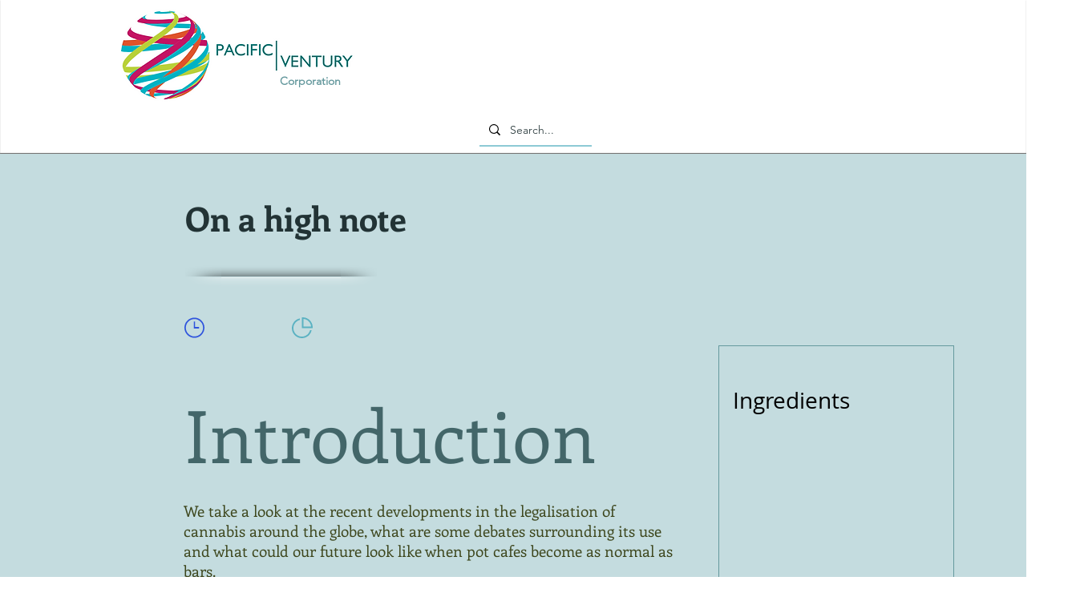

--- FILE ---
content_type: text/html; charset=utf-8
request_url: https://accounts.google.com/o/oauth2/postmessageRelay?parent=https%3A%2F%2Fstatic.parastorage.com&jsh=m%3B%2F_%2Fscs%2Fabc-static%2F_%2Fjs%2Fk%3Dgapi.lb.en.OE6tiwO4KJo.O%2Fd%3D1%2Frs%3DAHpOoo_Itz6IAL6GO-n8kgAepm47TBsg1Q%2Fm%3D__features__
body_size: 162
content:
<!DOCTYPE html><html><head><title></title><meta http-equiv="content-type" content="text/html; charset=utf-8"><meta http-equiv="X-UA-Compatible" content="IE=edge"><meta name="viewport" content="width=device-width, initial-scale=1, minimum-scale=1, maximum-scale=1, user-scalable=0"><script src='https://ssl.gstatic.com/accounts/o/2580342461-postmessagerelay.js' nonce="tYzrTziFUSucuR7Lskki2g"></script></head><body><script type="text/javascript" src="https://apis.google.com/js/rpc:shindig_random.js?onload=init" nonce="tYzrTziFUSucuR7Lskki2g"></script></body></html>